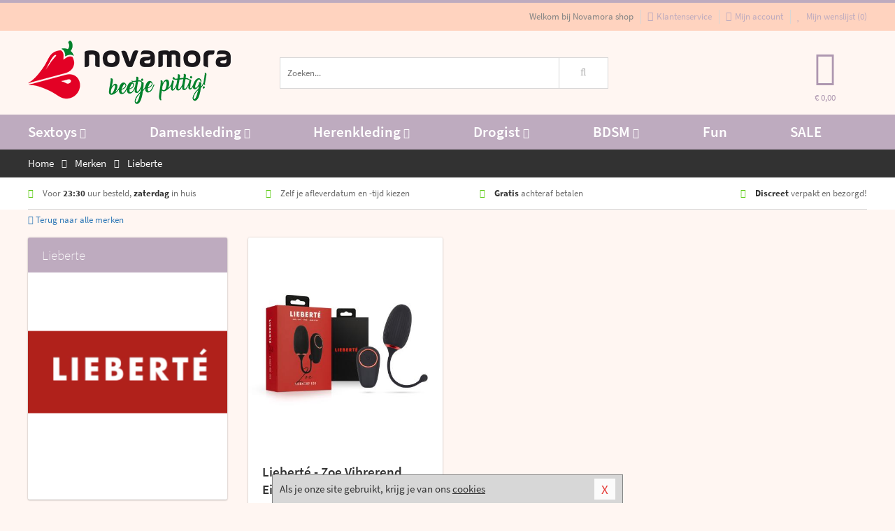

--- FILE ---
content_type: text/html; charset=UTF-8
request_url: https://www.novamora-shop.nl/merken/lieberte
body_size: 6366
content:
<!DOCTYPE html>
<html lang="nl">
<head>
<title>Lieberte</title>
<meta name="viewport" content="width=device-width, initial-scale=1.0, user-scalable=no">
<meta http-equiv="X-UA-Compatible" content="IE=edge">
<meta content="IE=edge" http-equiv="X-UA-Compatible">
<meta charset="utf-8">
<meta name="format-detection" content="telephone=no">



<meta name="robots" content="noindex, follow">






<meta name="keywords" content="">



<meta name="description" content="">









<link nonce="328baca6135ab2236ef803d6749be36fd92f97c2e19c3fe6dccca750081b981f" href="https://cdn.edc.nl/customs/css/styles_3136.css" rel="stylesheet">






<meta name="author" content="Novamora shop">



<link nonce="328baca6135ab2236ef803d6749be36fd92f97c2e19c3fe6dccca750081b981f" rel="canonical" href="https://www.novamora-shop.nl/merken/lieberte">









<!-- HTML5 Shim and Respond.js IE8 support of HTML5 elements and media queries -->
<!-- WARNING: Respond.js doesn't work if you view the page via file:// -->
<!--[if lt IE 9]>
  <script  nonce="328baca6135ab2236ef803d6749be36fd92f97c2e19c3fe6dccca750081b981f" src="https://oss.maxcdn.com/libs/html5shiv/3.7.0/html5shiv.js"></script>
  <script  nonce="328baca6135ab2236ef803d6749be36fd92f97c2e19c3fe6dccca750081b981f" src="https://oss.maxcdn.com/libs/respond.js/1.3.0/respond.min.js"></script>
<![endif]-->


<style nonce="328baca6135ab2236ef803d6749be36fd92f97c2e19c3fe6dccca750081b981f">
#new_alert_overlay{
    position:fixed;
    top:0;
    right:0;
    bottom:0;
    left:0;
    content:'';
    z-index:9999;
    background-color:rgba(255,255,255,0.8);
}
.new-alert{
    position:absolute;
    top:50%;
    left:50%;
    z-index:10000;
    padding:15px;
    background-color:white;
    border:1px solid #333;
    transform:translate(-50%,-50%);
    text-align:center;
}

.new-alert button{
    margin-top:10px;
    padding:3px 13px;
    background:none;
    border:none;
    border:1px solid #B9B9B9;
    text-transform:uppercase;
}
</style>
</head>
<body>



<div class="body-blur"></div>






<div id="overall_popup_window"></div>
<div id="modal_wrapper"></div>



<div class="site-header-topbar">
<div class="container">







<div class="links-menu">
<ul>



<li class="welcome">Welkom bij Novamora shop</li>



<li><a href="https://www.novamora-shop.nl/klantenservice" title="Klantenservice" target="_self"><i class="fa fa-comments"></i>Klantenservice</a></li>



<li><a href="https://www.novamora-shop.nl/account" title="Mijn account"><i class="fa fa-user"></i>Mijn account</a></li>



<li class="wishlistIndicator">
<a href="https://www.novamora-shop.nl/wenslijst" title="Mijn wenslijst">



<i id="wishlist_header_icon" class="fa fa-heart"></i>



Mijn wenslijst


(<span id="wishlist_header_count">0</span>)
</a>
</li>
</ul>
</div>






<div class="mobiele-header">


<div class="button menu">
<button id="mobile_navigation_button" type="button"><i class="fa fa-bars"></i></button>
</div>


<div class="button zoeken"><button id="mobile_search_button" type="button"><i class="fa fa-search"></i></button></div>


<div class="button wenslijst wishlistIndicator">
<a href="https://www.novamora-shop.nl/wenslijst" id="mobile_wishlist_button"><i class="fa fa-heart"></i></a>
</div>


<div id="header_winkelwagen_mob" class="button winkelmandje">
<a href="https://www.novamora-shop.nl/afrekenenwinkelwagen" id="mobile_shoppingcart_button"><i class="fa fa-shopping-basket"></i></a>
<span class="ww-aantal">0</span>
</div>


<div class="logo">
<a href="https://www.novamora-shop.nl/">
<img alt="Novamora shop" class="img-responsive" src="https://cdn.edc.nl/customs/logos/mobiel/3136.png" width="290" height="120">
</a>
</div>
</div>
</div>
</div>






<header id="website_header" class="site-header" onmouseleave="winkelwagenclose()">
<div class="container">



<div class="site-header-logo hidden-xs">
<a class="p-r-10" href="https://www.novamora-shop.nl/">
<img alt="Novamora shop" class="img-responsive" src="https://cdn.edc.nl/customs/logos/shop/3136.png" width="290" height="120">
</a>
</div>



<div class="site-header-zoeken">
<form id="top_search" class="header-zoeken-formulier" method="get" action="https://www.novamora-shop.nl/zoeken.html" accept-charset="utf-8">
<input class="header-zoeken-formulier-veld" type="search" name="zoek" placeholder="Zoeken..." onblur="setTimeout(tzs3,500);" onkeyup="tzs(this.value)" onkeydown="tzs4()" autocomplete="off">
<button class="header-zoeken-formulier-knop" type="submit" value="Zoeken"><i class="fa fa-search"></i></button>
<div id="zoeksuggesties" class="hidden-xs"></div>
</form>
</div>



<div id="top_cart" class="site-header-winkelmandje hidden-xs">
<a id="shopping_cart_icon" class="winkelmandje" href="https://www.novamora-shop.nl/afrekenenwinkelwagen" onmouseenter="winkelwagenopen()">



<div class="winkelmandje-icoon"><i class="fa fa-shopping-basket"></i></div>






<div id="shopping_cart_total" class="winkelmandje-prijs">&euro; 0,00</div>
</a></div>




<div id="top_microcart" class="hidden-xs">
<div class="wrapper">
<h2>
Winkelwagen <button type="button" class="" onclick="winkelwagenclose()"><i class="fa fa-times"></i></button>
</h2>
<div class="lege-winkelwagen">
<p>Je winkelwagen bevat nog geen producten.</p>
</div>
</div></div>
</div>
</header>



<nav id="site_navigation">
<div class="container">
<ul class="p-0">
<li class="menu-item mobile title">Winkelen <span class="close-navigation c-pointer">X</span></li>






<li class="menu-item ">
<a href="https://www.novamora-shop.nl/sextoys">
Sextoys<i class="fa fa-caret-down"></i>
</a>


<ul class="sub-nav" style="height:290px;">
<li>
<ul>
<li class="title">
<a href="https://www.novamora-shop.nl/sextoys/vibrators" title="Vibrators" target="_self">
Vibrators</a>
</li>
<li><a href="https://www.novamora-shop.nl/mini-vibrator" title="Mini Vibrators" target="_self">Mini Vibrators</a></li>
<li><a href="https://www.novamora-shop.nl/wand-vibrator" title="Wand Vibrators" target="_self">Wand Vibrators</a></li>
<li><a href="https://www.novamora-shop.nl/opleg-vibrator" title="Opleg Vibrators" target="_self">Opleg Vibrators</a></li>
<li><a href="https://www.novamora-shop.nl/realistische-vibrator" title="Realistische Vibrators" target="_self">Realistische Vibrators</a></li>
<li><a href="https://www.novamora-shop.nl/koppel-vibrator" title="Koppel Vibrators" target="_self">Koppel Vibrators</a></li>
<li><a href="https://www.novamora-shop.nl/tarzan-vibrator" title="Tarzan Vibrators" target="_self">Tarzan Vibrators</a></li>
</ul>
<ul>
<li class="title">
<a href="https://www.novamora-shop.nl/sextoys/dildos" title="Dildo's" target="_self">
Dildo's</a>
</li>
<li><a href="https://www.novamora-shop.nl/dubbele-dildo" title="Dubbele Dildo's" target="_self">Dubbele Dildo's</a></li>
<li><a href="https://www.novamora-shop.nl/xxl-dildo" title="XXL Dildo's" target="_self">XXL Dildo's</a></li>
<li><a href="https://www.novamora-shop.nl/metalen-dildo" title="Metalen Dildo's" target="_self">Metalen Dildo's</a></li>
<li><a href="https://www.novamora-shop.nl/realistische-dildo" title="Realistische Dildo's" target="_self">Realistische Dildo's</a></li>
<li><a href="https://www.novamora-shop.nl/anaal-dildo" title="Anaal Dildo's" target="_self">Anaal Dildo's</a></li>
<li><a href="https://www.novamora-shop.nl/strapon-dildo" title="Voorbind Dildo's" target="_self">Voorbind Dildo's</a></li>
</ul>
<ul>
<li class="title">
<a href="https://www.novamora-shop.nl/sextoys/masturbators" title="Masturbators   " target="_self">
Masturbators   </a>
</li>
<li><a href="https://www.novamora-shop.nl/mond-masturbator" title="Kunst Mond" target="_self">Kunst Mond</a></li>
<li><a href="https://www.novamora-shop.nl/kunstvagina" title="Kunst Vagina" target="_self">Kunst Vagina</a></li>
<li><a href="https://www.novamora-shop.nl/fleshlight-masturbator" title="Fleshlight Masturbators" target="_self">Fleshlight Masturbators</a></li>
<li><a href="https://www.novamora-shop.nl/opblaaspop" title="Opblaaspoppen" target="_self">Opblaaspoppen</a></li>
<li><a href="https://www.novamora-shop.nl/kont-masturbator" title="Kunst Kont" target="_self">Kunst Kont</a></li>
<li><a href="https://www.novamora-shop.nl/vibrerende-masturbator" title="Vibrerende Masturbators" target="_self">Vibrerende Masturbators</a></li>
</ul>
<ul>
<li class="title">
<a href="https://www.novamora-shop.nl/sextoys/anaal-speeltjes" title="Anaal Speeltjes " target="_self">
Anaal Speeltjes </a>
</li>
<li><a href="https://www.novamora-shop.nl/anaal-kralen/klassieke-beads" title="Anaal Beads" target="_self">Anaal Beads</a></li>
<li><a href="https://www.novamora-shop.nl/buttplug-met-vibraties" title="Buttplugs Vibrerend" target="_self">Buttplugs Vibrerend</a></li>
<li><a href="https://www.novamora-shop.nl/anaal-kralen/anaalkettingen" title="Anaal Kettingen" target="_self">Anaal Kettingen</a></li>
<li><a href="https://www.novamora-shop.nl/xxl-buttplug" title="Buttplugs XXL" target="_self">Buttplugs XXL</a></li>
<li><a href="https://www.novamora-shop.nl/buttplug-set" title="Buttplug Sets" target="_self">Buttplug Sets</a></li>
<li><a href="https://www.novamora-shop.nl/standaard-buttplug" title="Buttplugs Standaard" target="_self">Buttplugs Standaard</a></li>
</ul>
<ul>
<li class="title">Meer Seksspeeltjes</li>
<li><a href="https://www.novamora-shop.nl/penisring-set" title="Penisringen" target="_self">Penisringen</a></li>
<li><a href="https://www.novamora-shop.nl/erotische-cadeaus" title="Erotische Cadeaus" target="_self">Erotische Cadeaus</a></li>
<li><a href="https://www.novamora-shop.nl/neukmachine" title="Seksmachines" target="_self">Seksmachines</a></li>
<li><a href="https://www.novamora-shop.nl/spannende-fun-artikelen" title="Fun Artikelen" target="_self">Fun Artikelen</a></li>
<li><a href="https://www.novamora-shop.nl/vibrerend-ei" title="Vibratie Eitjes" target="_self">Vibratie Eitjes</a></li>
<li><a href="https://www.novamora-shop.nl/penis-sleeve" title="Penis Sleeves" target="_self">Penis Sleeves</a></li>
</ul>
</li>
</ul>
</li>
<li class="menu-item ">
<a href="https://www.novamora-shop.nl/vrouwen">
Dameskleding<i class="fa fa-caret-down"></i>
</a>


<ul class="sub-nav" style="height:290px;">
<li>
<ul>
<li class="title">
<a href="https://www.novamora-shop.nl/vrouwen/lingerie-vrouwen" title="Lingerie " target="_self">
Lingerie </a>
</li>
<li><a href="https://www.novamora-shop.nl/sexy-catsuit" title="Catsuits" target="_self">Catsuits</a></li>
<li><a href="https://www.novamora-shop.nl/sexy-dames-string" title="Strings" target="_self">Strings</a></li>
<li><a href="https://www.novamora-shop.nl/bustier-korset" title="Korsetten" target="_self">Korsetten</a></li>
<li><a href="https://www.novamora-shop.nl/nachtkleding" title="Nachtkleding" target="_self">Nachtkleding</a></li>
<li><a href="https://www.novamora-shop.nl/erotische-bh-setjes" title="BH-Sets" target="_self">BH-Sets</a></li>
<li><a href="https://www.novamora-shop.nl/kostuums-rollenspel" title="Rollenspel" target="_self">Rollenspel</a></li>
</ul>
<ul>
<li class="title">
<a href="https://www.novamora-shop.nl/vrouwen/kleding-vrouwen" title="Kleding" target="_self">
Kleding</a>
</li>
<li><a href="https://www.novamora-shop.nl/clubwear-kleding" title="Clubwear" target="_self">Clubwear</a></li>
<li><a href="https://www.novamora-shop.nl/sexy-top-met-rok/rokjes" title="Rokjes" target="_self">Rokjes</a></li>
<li><a href="https://www.novamora-shop.nl/erotische-jurkjes" title="Erotische Jurkjes" target="_self">Erotische Jurkjes</a></li>
<li><a href="https://www.novamora-shop.nl/sexy-top-met-rok/tops" title="Topjes" target="_self">Topjes</a></li>
<li><a href="https://www.novamora-shop.nl/sexy-jurkje" title="Jurkjes" target="_self">Jurkjes</a></li>
<li><a href="https://www.novamora-shop.nl/sexy-dames-kostuums" title="Kostuums" target="_self">Kostuums</a></li>
</ul>
<ul>
<li class="title">
<a href="https://www.novamora-shop.nl/vrouwen/fetish-voor-haar" title="Fetish Collectie " target="_self">
Fetish Collectie </a>
</li>
<li><a href="https://www.novamora-shop.nl/latex-damescollectie/latex-kousen" title="Latex Kousen" target="_self">Latex Kousen</a></li>
<li><a href="https://www.novamora-shop.nl/leren-kleding-voor-haar" title="Leer Collectie" target="_self">Leer Collectie</a></li>
<li><a href="https://www.novamora-shop.nl/lak-damescollectie" title="Lak Collectie " target="_self">Lak Collectie </a></li>
<li><a href="https://www.novamora-shop.nl/wetlook-kleding-voor-haar/sale" title="Sale Wetlook" target="_self">Sale Wetlook</a></li>
<li><a href="https://www.novamora-shop.nl/latex-damescollectie" title="Latex Collectie" target="_self">Latex Collectie</a></li>
<li><a href="https://www.novamora-shop.nl/wetlook-kleding-voor-haar" title="Wetlook Collectie" target="_self">Wetlook Collectie</a></li>
</ul>
<ul>
<li class="title">
<a href="https://www.novamora-shop.nl/vrouwen/beenmode" title="Beenmode" target="_self">
Beenmode</a>
</li>
<li><a href="https://www.novamora-shop.nl/sexy-panty/pantys-open-kruisje" title="Erotische Panty's" target="_self">Erotische Panty's</a></li>
<li><a href="https://www.novamora-shop.nl/sexy-panty" title="Panty Collectie " target="_self">Panty Collectie </a></li>
<li><a href="https://www.novamora-shop.nl/dames-kousen/fun-kousen" title="Fun Kousen" target="_self">Fun Kousen</a></li>
<li><a href="https://www.novamora-shop.nl/dames-kousen" title="Kousen Collectie" target="_self">Kousen Collectie</a></li>
<li><a href="https://www.novamora-shop.nl/dames-legging" title="Leggings" target="_self">Leggings</a></li>
</ul>
<ul>
<li class="title">
<a href="https://www.novamora-shop.nl/vrouwen/accessoires" title="Accessoires" target="_self">
Accessoires</a>
</li>
<li><a href="https://www.novamora-shop.nl/pruiken" title="Pruiken" target="_self">Pruiken</a></li>
<li><a href="https://www.novamora-shop.nl/sexy-halsband-vrouwen" title="Halsbanden" target="_self">Halsbanden</a></li>
<li><a href="https://www.novamora-shop.nl/erotische-sieraden" title="Sieraden" target="_self">Sieraden</a></li>
<li><a href="https://www.novamora-shop.nl/sexy-handschoenen" title="Handschoenen" target="_self">Handschoenen</a></li>
<li><a href="https://www.novamora-shop.nl/valse-wimpers" title="Wimpers" target="_self">Wimpers</a></li>
<li><a href="https://www.novamora-shop.nl/sexy-masker" title="Maskers" target="_self">Maskers</a></li>
</ul>
</li>
</ul>
</li>
<li class="menu-item ">
<a href="https://www.novamora-shop.nl/mannen">
Herenkleding<i class="fa fa-caret-down"></i>
</a>


<ul class="sub-nav" style="height:290px;">
<li>
<ul>
<li class="title">
<a href="https://www.novamora-shop.nl/mannen/lingerie-mannen" title="Heren Collectie" target="_self">
Heren Collectie</a>
</li>
<li><a href="https://www.novamora-shop.nl/heren-lingerie-body" title="Body's" target="_self">Body's</a></li>
<li><a href="https://www.novamora-shop.nl/sexy-heren-slip" title="Slips" target="_self">Slips</a></li>
<li><a href="https://www.novamora-shop.nl/jockstraps" title="Jockstraps" target="_self">Jockstraps</a></li>
<li><a href="https://www.novamora-shop.nl/heren-kostuums-rollenspel" title="Kostuums" target="_self">Kostuums</a></li>
<li><a href="https://www.novamora-shop.nl/sexy-heren-shirt" title="Shirts" target="_self">Shirts</a></li>
</ul>
<ul>
<li class="title">
<a href="https://www.novamora-shop.nl/sexy-heren-boxershorts" title="Shorts " target="_self">
Shorts </a>
</li>
<li><a href="https://www.novamora-shop.nl/sexy-heren-boxershorts/lang-short" title="Lange Shorts" target="_self">Lange Shorts</a></li>
<li><a href="https://www.novamora-shop.nl/sexy-heren-boxershorts" title="Sale Shorts" target="_self">Sale Shorts</a></li>
<li><a href="https://www.novamora-shop.nl/sexy-heren-boxershorts/transparante-shorts" title="Transparante Shorts" target="_self">Transparante Shorts</a></li>
<li><a href="https://www.novamora-shop.nl/sexy-heren-boxershorts/klassieke-shorts" title="Klassieke Shorts" target="_self">Klassieke Shorts</a></li>
</ul>
<ul>
<li class="title">
<a href="https://www.novamora-shop.nl/sexy-heren-string" title="Strings" target="_self">
Strings</a>
</li>
<li><a href="https://www.novamora-shop.nl/sexy-heren-string/transparante-strings" title="Transparante Strings" target="_self">Transparante Strings</a></li>
<li><a href="https://www.novamora-shop.nl/sexy-heren-string/fun-strings" title="Fun Strings" target="_self">Fun Strings</a></li>
<li><a href="https://www.novamora-shop.nl/sexy-heren-string/klassieke-heren-string" title="Klassieke Strings" target="_self">Klassieke Strings</a></li>
<li><a href="https://www.novamora-shop.nl/sexy-heren-string/sale" title="Sale Strings" target="_self">Sale Strings</a></li>
<li><a href="https://www.novamora-shop.nl/sexy-heren-string/erotische-strings" title="Erotische Strings" target="_self">Erotische Strings</a></li>
</ul>
<ul>
<li class="title">
<a href="https://www.novamora-shop.nl/mannen/fetish-voor-hem" title="Fetish Collectie" target="_self">
Fetish Collectie</a>
</li>
<li><a href="https://www.novamora-shop.nl/latex-herenkleding" title="Latex Collectie" target="_self">Latex Collectie</a></li>
<li><a href="https://www.novamora-shop.nl/leren-kleding-mannen" title="Leer Collectie" target="_self">Leer Collectie</a></li>
<li><a href="https://www.novamora-shop.nl/dildo-slip/dildo-slip-mannen" title="Dildo Slips" target="_self">Dildo Slips</a></li>
<li><a href="https://www.novamora-shop.nl/wetlook-kleding-heren" title="Wetlook Collectie " target="_self">Wetlook Collectie </a></li>
<li><a href="https://www.novamora-shop.nl/lak-herenkleding" title="Lak Collectie " target="_self">Lak Collectie </a></li>
</ul>
<ul>
<li class="title">
<a href="https://www.novamora-shop.nl/merken" title="Populaire Merken" target="_self">
Populaire Merken</a>
</li>
<li><a href="https://www.novamora-shop.nl/merken/goodfellas" title="Goodfellas" target="_self">Goodfellas</a></li>
<li><a href="https://www.novamora-shop.nl/merken/apollo" title="Apollo" target="_self">Apollo</a></li>
<li><a href="https://www.novamora-shop.nl/merken/male-power-lingerie" title="Male Power" target="_self">Male Power</a></li>
<li><a href="https://www.novamora-shop.nl/merken/blue-line" title="Blue Line" target="_self">Blue Line</a></li>
<li><a href="https://www.novamora-shop.nl/merken/envy-menswear" title="Envy" target="_self">Envy</a></li>
</ul>
</li>
</ul>
</li>
<li class="menu-item ">
<a href="https://www.novamora-shop.nl/drogist">
Drogist<i class="fa fa-caret-down"></i>
</a>


<ul class="sub-nav" style="height:290px;">
<li>
<ul>
<li class="title">
<a href="https://www.novamora-shop.nl/drogist/vrouwen" title="Vrouwen" target="_self">
Vrouwen</a>
</li>
<li><a href="https://www.novamora-shop.nl/vagina-creme" title="Crèmes " target="_self">Crèmes </a></li>
<li><a href="https://www.novamora-shop.nl/persoonlijke-verzorging-dames" title="Persoonlijke Verzorging" target="_self">Persoonlijke Verzorging</a></li>
<li><a href="https://www.novamora-shop.nl/intieme-douche-vrouwen" title="Intieme Douches" target="_self">Intieme Douches</a></li>
<li><a href="https://www.novamora-shop.nl/libido-verhogen-vrouw" title="Libido Verhogers" target="_self">Libido Verhogers</a></li>
<li><a href="https://www.novamora-shop.nl/borstpomp" title="Borstpompen" target="_self">Borstpompen</a></li>
<li><a href="https://www.novamora-shop.nl/erotische-dames-parfums" title="Parfums &amp; Feromonen" target="_self">Parfums &amp; Feromonen</a></li>
</ul>
<ul>
<li class="title">
<a href="https://www.novamora-shop.nl/drogist/mannen" title="Mannen" target="_self">
Mannen</a>
</li>
<li><a href="https://www.novamora-shop.nl/libido-verhogen-man" title="Libido Verhogers" target="_self">Libido Verhogers</a></li>
<li><a href="https://www.novamora-shop.nl/persoonlijke-verzorging-heren" title="Scheerproducten" target="_self">Scheerproducten</a></li>
<li><a href="https://www.novamora-shop.nl/erectiemiddelen" title="Erectiepillen" target="_self">Erectiepillen</a></li>
<li><a href="https://www.novamora-shop.nl/klaarkomen-uitstellen" title="Uitstellen Klaarkomen" target="_self">Uitstellen Klaarkomen</a></li>
<li><a href="https://www.novamora-shop.nl/intieme-douche" title="Intieme Verzorging" target="_self">Intieme Verzorging</a></li>
<li><a href="https://www.novamora-shop.nl/verbeteren-sperma" title="Verbeteren Sperma" target="_self">Verbeteren Sperma</a></li>
</ul>
<ul>
<li class="title">
<a href="https://www.novamora-shop.nl/drogist/glijmiddelen" title="Glijmiddelen" target="_self">
Glijmiddelen</a>
</li>
<li><a href="https://www.novamora-shop.nl/anaal-glijmiddel" title="Glijmiddel Anaal " target="_self">Glijmiddel Anaal </a></li>
<li><a href="https://www.novamora-shop.nl/glijmiddel-waterbasis" title="Glijmiddel Waterbasis" target="_self">Glijmiddel Waterbasis</a></li>
<li><a href="https://www.novamora-shop.nl/siliconen-glijmiddel" title="Glijmiddel Siliconen" target="_self">Glijmiddel Siliconen</a></li>
<li><a href="https://www.novamora-shop.nl/smaakjes-glijmiddel" title="Glijmiddel Smaakje" target="_self">Glijmiddel Smaakje</a></li>
<li><a href="https://www.novamora-shop.nl/fisting-gel" title="Fisting Gel" target="_self">Fisting Gel</a></li>
<li><a href="https://www.novamora-shop.nl/stimulerend-glijmiddel" title="Glijmiddel Stimulerend" target="_self">Glijmiddel Stimulerend</a></li>
</ul>
<ul>
<li class="title">
<a href="https://www.novamora-shop.nl/drogist/massage" title="Massage" target="_self">
Massage</a>
</li>
<li><a href="https://www.novamora-shop.nl/massage-cadeau" title="Massage Cadeaus" target="_self">Massage Cadeaus</a></li>
<li><a href="https://www.novamora-shop.nl/bodypaint" title="Bodypaint" target="_self">Bodypaint</a></li>
<li><a href="https://www.novamora-shop.nl/massage-kaars" title="Massage Kaarsen" target="_self">Massage Kaarsen</a></li>
<li><a href="https://www.novamora-shop.nl/lichaamspoeder" title="Lichaamspoeder" target="_self">Lichaamspoeder</a></li>
<li><a href="https://www.novamora-shop.nl/massage-olie" title="Massage Oliën " target="_self">Massage Oliën </a></li>
<li><a href="https://www.novamora-shop.nl/massage-apparaat" title="Massage Apparaten" target="_self">Massage Apparaten</a></li>
</ul>
<ul>
<li class="title">
<a href="https://www.novamora-shop.nl/drogist/condooms" title="Condooms" target="_self">
Condooms</a>
</li>
<li><a href="https://www.novamora-shop.nl/bulkverpakking-condooms" title="Bulkverpakking" target="_self">Bulkverpakking</a></li>
<li><a href="https://www.novamora-shop.nl/smaak-condooms" title="Smaakje" target="_self">Smaakje</a></li>
<li><a href="https://www.novamora-shop.nl/stimulerende-condooms" title="Extra Stimulerend" target="_self">Extra Stimulerend</a></li>
<li><a href="https://www.novamora-shop.nl/standaard-condooms" title="Standaard" target="_self">Standaard</a></li>
<li><a href="https://www.novamora-shop.nl/latexvrije-condooms" title="Latexvrij" target="_self">Latexvrij</a></li>
<li><a href="https://www.novamora-shop.nl/condoom-orgasme-uitstellen" title="Orgasme Uitstellen" target="_self">Orgasme Uitstellen</a></li>
</ul>
</li>
</ul>
</li>
<li class="menu-item ">
<a href="https://www.novamora-shop.nl/bdsm">
BDSM<i class="fa fa-caret-down"></i>
</a>


<ul class="sub-nav" style="height:290px;">
<li>
<ul>
<li class="title">
<a href="https://www.novamora-shop.nl/bdsm/boeien" title="Boeien" target="_self">
Boeien</a>
</li>
<li><a href="https://www.novamora-shop.nl/pluche-boeien-bdsm" title="Pluche Boeien" target="_self">Pluche Boeien</a></li>
<li><a href="https://www.novamora-shop.nl/enkelboeien-bdsm" title="Enkelboeien" target="_self">Enkelboeien</a></li>
<li><a href="https://www.novamora-shop.nl/satijnen-boeien-bdsm" title="Satijnen Boeien" target="_self">Satijnen Boeien</a></li>
<li><a href="https://www.novamora-shop.nl/boeien-hogtie" title="Hogtie Boeien" target="_self">Hogtie Boeien</a></li>
<li><a href="https://www.novamora-shop.nl/stalen-boeien-bdsm" title="Stalen Boeien" target="_self">Stalen Boeien</a></li>
<li><a href="https://www.novamora-shop.nl/leren-boeien-bdsm" title="Leder Boeien" target="_self">Leder Boeien</a></li>
</ul>
<ul>
<li class="title">
<a href="https://www.novamora-shop.nl/bdsm/sm-speeltjes" title="SM Speeltjes" target="_self">
SM Speeltjes</a>
</li>
<li><a href="https://www.novamora-shop.nl/pinwheel-bdsm" title="Pinwheels" target="_self">Pinwheels</a></li>
<li><a href="https://www.novamora-shop.nl/dilator" title="Dilators" target="_self">Dilators</a></li>
<li><a href="https://www.novamora-shop.nl/tepelklemmen" title="Tepelklemmen" target="_self">Tepelklemmen</a></li>
<li><a href="https://www.novamora-shop.nl/electro-sex" title="Electro Sex" target="_self">Electro Sex</a></li>
<li><a href="https://www.novamora-shop.nl/sm-zweep" title="Zwepen" target="_self">Zwepen</a></li>
<li><a href="https://www.novamora-shop.nl/sm-paddle" title="Paddles" target="_self">Paddles</a></li>
</ul>
<ul>
<li class="title">
<a href="https://www.novamora-shop.nl/bdsm/bondage" title="Bondage Toys" target="_self">
Bondage Toys</a>
</li>
<li><a href="https://www.novamora-shop.nl/halsband-bdsm" title="Halsbanden" target="_self">Halsbanden</a></li>
<li><a href="https://www.novamora-shop.nl/bondage-set-bdsm" title="Pakketten" target="_self">Pakketten</a></li>
<li><a href="https://www.novamora-shop.nl/bondage-harnas-bdsm" title="Harnassen" target="_self">Harnassen</a></li>
<li><a href="https://www.novamora-shop.nl/spreidstang-bdsm" title="Spreidstangen" target="_self">Spreidstangen</a></li>
<li><a href="https://www.novamora-shop.nl/knevel-bdsm" title="Knevels" target="_self">Knevels</a></li>
<li><a href="https://www.novamora-shop.nl/maskers-bdsm" title="Maskers" target="_self">Maskers</a></li>
</ul>
<ul>
<li class="title">
<a href="https://www.novamora-shop.nl/bdsm/chastity" title="Chastity" target="_self">
Chastity</a>
</li>
<li><a href="https://www.novamora-shop.nl/bal-klemmen-bdsm/ball-spreaders" title="Ball Spreaders" target="_self">Ball Spreaders</a></li>
<li><a href="https://www.novamora-shop.nl/peniskooi-bdsm" title="Peniskooien" target="_self">Peniskooien</a></li>
<li><a href="https://www.novamora-shop.nl/bal-klemmen-bdsm/ball-stretchers" title="Ball Stretchers" target="_self">Ball Stretchers</a></li>
<li><a href="https://www.novamora-shop.nl/peniskooi-bdsm/cbx-peniskooi" title="CB-X Kooien" target="_self">CB-X Kooien</a></li>
<li><a href="https://www.novamora-shop.nl/bal-klemmen-bdsm/ball-crushers" title="Ball Crushers" target="_self">Ball Crushers</a></li>
<li><a href="https://www.novamora-shop.nl/kuisheidsgordel" title="Kuisheidsgordels" target="_self">Kuisheidsgordels</a></li>
</ul>
<ul>
<li class="title">Specials  </li>
<li><a href="https://www.novamora-shop.nl/bondage-touwen-bdsm" title="Bondage Touwen" target="_self">Bondage Touwen</a></li>
<li><a href="https://www.novamora-shop.nl/speculum" title="Speculums" target="_self">Speculums</a></li>
<li><a href="https://www.novamora-shop.nl/kietelveer-bdsm" title="Kietelveren" target="_self">Kietelveren</a></li>
<li><a href="https://www.novamora-shop.nl/tepelzuigers" title="Tepelzuigers" target="_self">Tepelzuigers</a></li>
<li><a href="https://www.novamora-shop.nl/penis-plug-bdsm" title="Penis Plugs" target="_self">Penis Plugs</a></li>
<li><a href="https://www.novamora-shop.nl/sm-kaars-bdsm" title="SM Kaarsen" target="_self">SM Kaarsen</a></li>
</ul>
</li>
</ul>
</li>
<li class="menu-item hide">
<a href="https://www.novamora-shop.nl/fun">
Fun</a>


</li>
<li class="menu-item ">
<a href="https://www.novamora-shop.nl/fun">
Fun</a>


</li>
<li class="menu-item sale hidden-xs">
<a href="https://www.novamora-shop.nl/sale">
SALE</a>


</li>






<li class="menu-item mobile"><a href="https://www.novamora-shop.nl/blog">Blog</a></li>
<li class="menu-item mobile title">Account</li>
<li class="menu-item mobile"><a href="https://www.novamora-shop.nl/afrekenenwinkelwagen"><i class="fa fa-shopping-basket"></i> Winkelwagen</a></li>
<li class="menu-item mobile"><a href="https://www.novamora-shop.nl/wenslijst"><i class="fa fa-heart"></i> Wenslijst</a></li>
<li class="menu-item mobile"><a href="https://www.novamora-shop.nl/account"><i class="fa fa-user"></i> Mijn account</a></li>
<li class="menu-item visible-xs klantenservice">
<a href="https://www.novamora-shop.nl/klantenservice">
<i class="fa fa-comments"></i>
<span class="hidden-xs">+31 598 690453<br></span>
<span class="subline">Klantenservice<span class="status">| Nu open</span></span>
</a>
</li>
</ul>
</div>
</nav>






<nav>
<div class="breadcrumb-container dark">
<div class="container">
<div class="row">
<div class="col-xs-12 col-sm-12 col-md-12 col-lg-12">
<ul id="breadcrumb">
<li>
<a href="/">
<span>
<span>Terug naar</span>  Home</span>
</a>
</li>
<li>
<a href="/merken">
<span>
<span>Terug naar</span>  Merken</span>
</a>
</li>
</ul>

<div class="actieve-pagina">
<i class="visible-xs fa fa-caret-left"></i>
<span>
Lieberte</span>
</div>
</div>
</div>
</div>
</div>

<script  nonce="328baca6135ab2236ef803d6749be36fd92f97c2e19c3fe6dccca750081b981f" type="application/ld+json">
{
  "@context": "http://schema.org",
  "@type": "BreadcrumbList",
  "itemListElement": [
  {
    "@type": "ListItem",
    "position": 1,
    "item": {
      "@id": "/",
      "name": "Home"
    }
  },
   {
    "@type": "ListItem",
    "position": 2,
    "item": {
      "@id": "/merken",
      "name": "Merken"
    }
  },
   {
    "@type": "ListItem",
    "position": 3,
    "item": {
      "@id": "/merken/lieberte",
      "name": "Lieberte"
    }
  }
   ]
}
</script>


<div class="usp-wrapper">
<div class="container">
<div class="row">
<div class="hidden-xs col-sm-12 col-md-12 col-lg-12">

<ul class="usps">
<li><span class="fa fa-check c-c2a"></span> Voor <strong>23:30</strong> uur besteld, <strong>zaterdag</strong> in huis</li>
<li class=" hidden-sm hidden-md"><span class="fa fa-check c-c2a"></span> Zelf je afleverdatum en -tijd kiezen</li>
<li class="hidden-sm"><span class="fa fa-check c-c2a"></span> <strong>Gratis</strong> achteraf betalen</li>
<li><span class="fa fa-check c-c2a"></span> <strong>Discreet</strong> verpakt en bezorgd!</li>
</ul>
</div>
</div>
</div>
</div>
</nav>

<div id="merken">
<div class="container">
<div class="row">

<div class="col-xs-12">
<a href="/merken" class="hidden-xs terug-link d-block h-30 f-lh-30">
<span class="fa fa-angle-left"></span>
Terug naar alle merken</a>
</div>

<div class="col-xs-12 col-sm-4 col-md-3 col-lg-3   sidebar">
<div class="card m-t-10">

<div class="card-header">
<div class="card-title">Lieberte</div>
</div>

<div class="card-image">
<img alt="Lieberte" src="//cdn.edc.nl/merken/lieberte.jpg">
</div>

<div class="card-content">
<p></p>
</div>
</div>
</div>


<div class="col-xs-12 col-sm-8 col-md-9 col-lg-9">


<div id="merken_details_producten">
<div class="producten-overzicht">







<div class="col-xs-12 col-sm-6 col-md-4 col-lg-4 po_blok">





<div class="card">



<div class="card-image m-t-20">
<div class="absolute-square">
<a href="/vibrerend-ei/liebert-zoe-vibrerend-eitje-met-afstandsbediening_64315.html" rel="no-follow" class="content">
<img src="https://cdn.edc.nl/450/lie006blk_10.jpg" alt="Lieberté - Zoe Vibrerend Eitje Met Afstandsbediening" class="img-responsive" width="450" height="450">
</a>
</div>
</div>


<div class="card-content">



<a class="d-block h-50 f-xs-lh-20 f-lh-25 f-xs-medium f-larger f-600 f-td-n c-darkest  m-b-5 d-overflow-hidden" href="/vibrerend-ei/liebert-zoe-vibrerend-eitje-met-afstandsbediening_64315.html">
Lieberté - Zoe Vibrerend Eitje Met Afstandsbediening</a>



<p class="f-lh-30 h-30">


<span class="c-main f-extra-larger f-900">&euro; 49,99</span>
</p>




<div class="m-t-10 h-40 f-lh-20 c-cta f-medium f-700 m-b-5 f-uppercase">
Voor 23:30 uur besteld, zaterdag in huis</div>


 <div class="m-t-10">
 <a class="knop-plat main uppercase vol" href="/vibrerend-ei/liebert-zoe-vibrerend-eitje-met-afstandsbediening_64315.html">Bekijk dit product</a>
 </div>
</div>
</div>
</div>
<div id="po_load_more">
<input type="hidden" value="merk1999" id="catid">
<input type="hidden" value="1" id="cattotaal">
<div id="laadmeerimg" class="text-center hide"><i class="fa fa-3x fa-spinner fa-spin"></i></div>
</div></div>
</div>


</div>
</div>
</div>
</div><footer id="site_footer">






<div class="footer-info">
<div class="container">
<div class="row">
<div class="col-xs-12 col-sm-3 col-md-3 col-lg-3">
<div class="title">Novamora shop</div>
<ul>
<li><a href="https://www.novamora-shop.nl/klantenservice/over-ons/bedrijfsgegevens/">Bedrijfsgegevens</a></li>
<li><a href="https://www.novamora-shop.nl/nieuwe-producten">Nieuwe producten</a></li>
<li><a href="https://www.novamora-shop.nl/merken">Merken</a></li>
</ul>
</div>
<div class="col-xs-12 col-sm-3 col-md-3 col-lg-3">
<div class="title">Service</div>
<ul>
<li><a href="https://www.novamora-shop.nl/klantenservice/betaalmethoden/">Betaalmethoden</a></li>
<li><a href="https://www.novamora-shop.nl/klantenservice/veiligheid-en-privacy/">Veiligheid en privacy</a></li>
<li><a href="https://www.novamora-shop.nl/klantenservice/verzending-en-discretie/">Verzending en discretie</a></li>
<li><a href="https://www.novamora-shop.nl/klantenservice/ruilen-en-retouren/">Ruilen en retourneren</a></li>
</ul>
</div>
<div class="col-xs-12 col-sm-3 col-md-3 col-lg-3">
<div class="title">Hulp nodig?</div>
<ul>
<li><a href="https://www.novamora-shop.nl/klantenservice">Contact</a></li>
<li><a href="javascript:javascript:getmaattabel();">Maattabel</a></li>
<li><a href="https://www.novamora-shop.nl/info">Infocenter</a></li>
<li><a href="https://www.novamora-shop.nl/klantenservice/klantenservice/vragen/">FAQ</a></li>
</ul>
</div>
<div class="col-xs-12 col-sm-3 col-md-3 col-lg-3">
<div class="title">&nbsp;</div>
<ul>
<li><a href="https://www.novamora-shop.nl/klantenservice/veiligheid-en-privacy/cookies/">Cookies</a></li>
<li><a href="https://www.novamora-shop.nl/vieworder.html">Orderstatus</a></li>
<li><a href="https://www.novamora-shop.nl/sitemap">Sitemap</a></li>
</ul>
</div>
</div>
</div></div>






<div class="footer-service">
<div class="container">
<div class="row">
<div class="col-xs-12 col-sm-6 col-md-6 col-lg-6">
<div class="afhaal m-b-15">
<div class="title">Klantenservice</div>
<div class="clearfix">
<div class="foto">
<img alt="Afhaallocatie" src="https://cdn.edc.nl/customs/responsive1/footer/footer-locatie-foto.png" width="150" height="150">
</div>

<div class="info">
<div>Phoenixweg 6</div>
<div>9641KS Veendam</div>
<div>Nederland</div>



<div><a href="tel:0598690453"><img alt="" width="18" height="11" src="https://cdn.edc.nl/consument/vlaggen/1.gif"> 0598 690 453</a></div>
<div><a href="tel:038081140"><img alt="" width="18" height="11" src="https://cdn.edc.nl/consument/vlaggen/2.gif"> 03 808 1140</a></div>

<div><a href="https://www.novamora-shop.nl/klantenservice#contactformulier"> servicedesk&#64;edc.nl </a></div>
</div>
</div>
</div>
</div>



<div class="col-xs-12 col-sm-6 col-md-6 col-lg-6">
</div>
</div>
</div></div>






<div class="footer-logos">
<div class="container">
<div class="row">
<div class="col-xs-12">
<div class="betaalmogelijkheden">



<div class="mogelijkheid ideal"></div>
<div class="mogelijkheid mastercard"></div>
<div class="mogelijkheid visa"></div>
<div class="mogelijkheid paypal"></div>
<div class="mogelijkheid postnl"></div>
<div class="mogelijkheid dhl"></div>
</div>
</div>
</div>
</div></div>






<div class="footer-copyright">
<div class="container">
<div class="row">
<div class="col-xs-12 col-sm-12 col-md-12 col-lg-12">


<ul class="copyright-urls">
<li><a href="https://www.novamora-shop.nl/klantenservice/veiligheid-en-privacy/algemene-voorwaarden/">Algemene voorwaarden</a></li>
<li><a href="https://www.novamora-shop.nl/klantenservice/veiligheid-en-privacy/disclaimer/">Disclaimer</a></li>
<li><a href="https://www.novamora-shop.nl/klantenservice">Contact</a></li>
<li><a href="https://www.novamora-shop.nl/reviews">Klantbeoordelingen</a></li>
</ul>


<div class="copyright">
&copy; 2026 <span>Novamora shop</span>
</div>


</div>
</div>
</div></div>
</footer>






<div id="cookieBar" class="cookie-bar">
<button id="closeCookieBar" type="button">X</button>

Als je onze site gebruikt, krijg je van ons 
<a href="https://www.novamora-shop.nl/klantenservice/veiligheid-en-privacy/cookies/" title="cookies" target="_self">cookies</a>
</div>

















<script  nonce="328baca6135ab2236ef803d6749be36fd92f97c2e19c3fe6dccca750081b981f" type="text/javascript" src="https://cdn.edc.nl/js/jQuery/jquery.js"></script>




<script  nonce="328baca6135ab2236ef803d6749be36fd92f97c2e19c3fe6dccca750081b981f" type="text/javascript" src="/js/3136/script.js?v=2425"></script>


<script  nonce="328baca6135ab2236ef803d6749be36fd92f97c2e19c3fe6dccca750081b981f">

</script>





<script  nonce="328baca6135ab2236ef803d6749be36fd92f97c2e19c3fe6dccca750081b981f" type="text/javascript">

  function isMobile() {
    const toMatch = [/Android/i, /webOS/i, /iPhone/i, /iPad/i, /iPod/i, /BlackBerry/i, /Windows Phone/i];
    return toMatch.some((toMatchItem) => {
      return navigator.userAgent.match(toMatchItem);
    });
  }
</script>

</body>
</html>